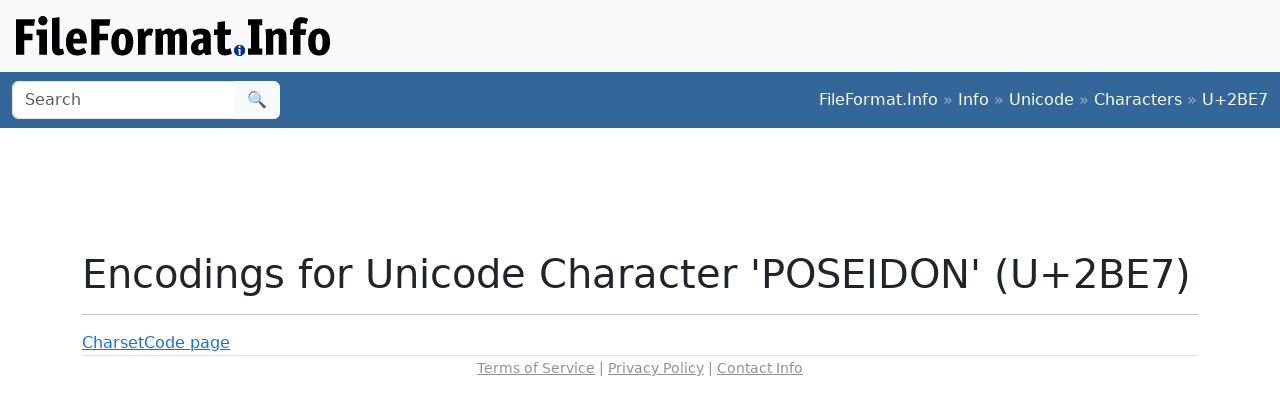

--- FILE ---
content_type: text/html; charset=utf-8
request_url: https://www.google.com/recaptcha/api2/aframe
body_size: 248
content:
<!DOCTYPE HTML><html><head><meta http-equiv="content-type" content="text/html; charset=UTF-8"></head><body><script nonce="0gSvkuKWzmdDpXDUxTogpQ">/** Anti-fraud and anti-abuse applications only. See google.com/recaptcha */ try{var clients={'sodar':'https://pagead2.googlesyndication.com/pagead/sodar?'};window.addEventListener("message",function(a){try{if(a.source===window.parent){var b=JSON.parse(a.data);var c=clients[b['id']];if(c){var d=document.createElement('img');d.src=c+b['params']+'&rc='+(localStorage.getItem("rc::a")?sessionStorage.getItem("rc::b"):"");window.document.body.appendChild(d);sessionStorage.setItem("rc::e",parseInt(sessionStorage.getItem("rc::e")||0)+1);localStorage.setItem("rc::h",'1768882860016');}}}catch(b){}});window.parent.postMessage("_grecaptcha_ready", "*");}catch(b){}</script></body></html>